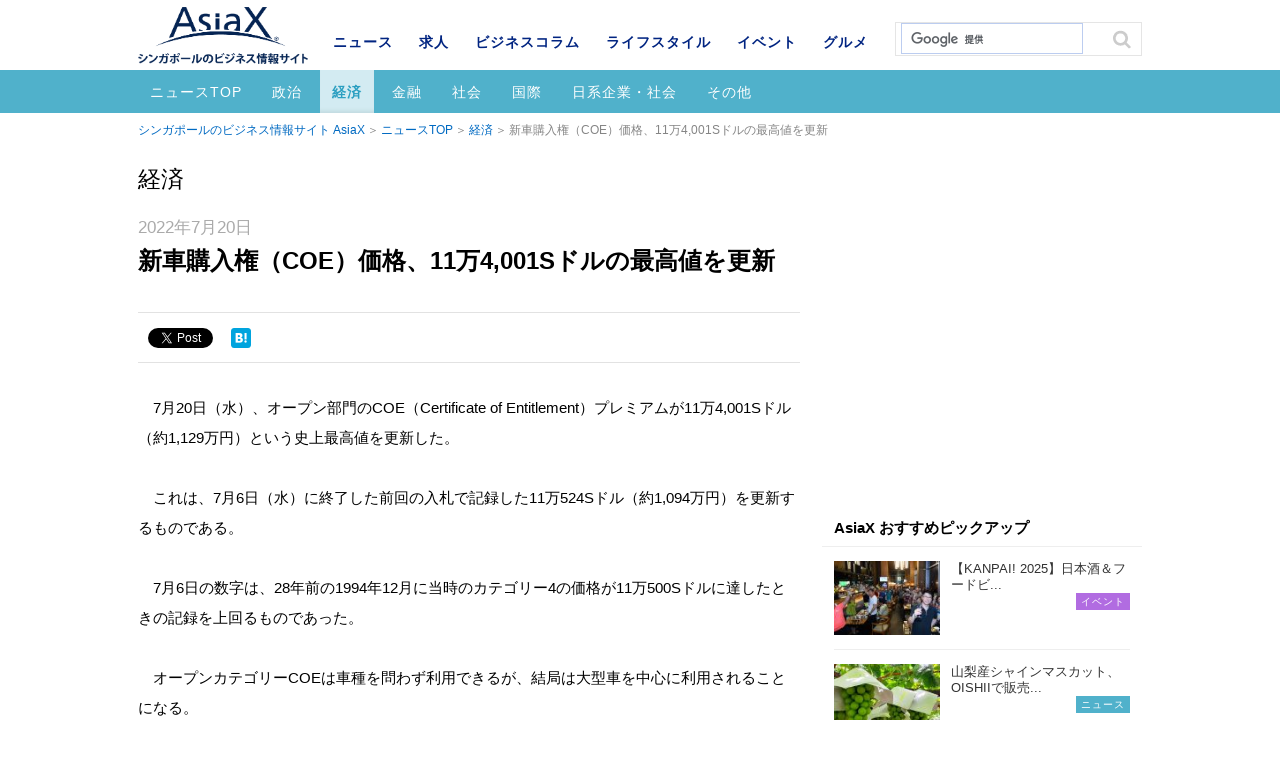

--- FILE ---
content_type: text/html; charset=UTF-8
request_url: https://www.asiax.biz/news/60708/
body_size: 7488
content:
<!DOCTYPE html>
<html lang="ja">
<head>

<meta charset="UTF-8">
<meta name='viewport' content='width=device-width,initial-scale=1.0,minimum-scale=1.0,maximum-scale=1.0,user-scalable=no'>

<meta name="keywords" content="AisaX,シンガポール,ビジネス,ニュース,マレーシア,政治,経済,金融,社会.国際,貿易,IT,日系企業,イベント,建設,文化,日系社会">
<meta name="format-detection" content="telephone=no">

<meta property="og:title" content="新車購入権（COE）価格、11万4,001Sドルの最高値を更新 | シンガポールニュース（経済）">
<meta property="og:type" content="article">
<meta property="og:description" content="シンガポールのビジネス情報サイト AsiaXのニュース情報ページです。">
<meta property="og:url" content="https://www.asiax.biz/news/60708/">
<meta property="og:image" content="https://www.asiax.biz/wp-content/uploads/2021/09/singapore-217989_1920.jpg">
<meta property="og:site_name" conten="シンガポールのビジネス情報サイト AsiaX">

<link rel="shortcut icon" href="/favicon.ico">
<link rel="stylesheet" href="/css/base.css">
<link rel="stylesheet" href="/css/common.css">
	<link rel="stylesheet" href="/css/single.css">


		<!-- All in One SEO 4.1.10 -->
		<title>シンガポール:新車購入権（COE）価格、11万4,001Sドルの最高値を更新 | AsiaX</title>
		<meta name="robots" content="max-snippet:-1, max-image-preview:large, max-video-preview:-1" />
		<meta name="google-site-verification" content="mC7qeqLqUPCfwNLr1K0orBMWKEs4Ec1w_NDkZemET4s" />
		<link rel="canonical" href="https://www.asiax.biz/news/60708/" />

		<!-- Google tag (gtag.js) -->
<script async src="https://www.googletagmanager.com/gtag/js?id=G-YME6Y0G5S5"></script>
<script>
  window.dataLayer = window.dataLayer || [];
  function gtag(){dataLayer.push(arguments);}
  gtag('js', new Date());

  gtag('config', 'G-YME6Y0G5S5');
</script>
		<!-- All in One SEO -->

<link rel='dns-prefetch' href='//ajax.googleapis.com' />
<link rel='dns-prefetch' href='//cdnjs.cloudflare.com' />
<link rel='dns-prefetch' href='//s.w.org' />
		<script type="text/javascript">
			window._wpemojiSettings = {"baseUrl":"https:\/\/s.w.org\/images\/core\/emoji\/13.0.1\/72x72\/","ext":".png","svgUrl":"https:\/\/s.w.org\/images\/core\/emoji\/13.0.1\/svg\/","svgExt":".svg","source":{"concatemoji":"https:\/\/www.asiax.biz\/wp-includes\/js\/wp-emoji-release.min.js?ver=5.7.14"}};
			!function(e,a,t){var n,r,o,i=a.createElement("canvas"),p=i.getContext&&i.getContext("2d");function s(e,t){var a=String.fromCharCode;p.clearRect(0,0,i.width,i.height),p.fillText(a.apply(this,e),0,0);e=i.toDataURL();return p.clearRect(0,0,i.width,i.height),p.fillText(a.apply(this,t),0,0),e===i.toDataURL()}function c(e){var t=a.createElement("script");t.src=e,t.defer=t.type="text/javascript",a.getElementsByTagName("head")[0].appendChild(t)}for(o=Array("flag","emoji"),t.supports={everything:!0,everythingExceptFlag:!0},r=0;r<o.length;r++)t.supports[o[r]]=function(e){if(!p||!p.fillText)return!1;switch(p.textBaseline="top",p.font="600 32px Arial",e){case"flag":return s([127987,65039,8205,9895,65039],[127987,65039,8203,9895,65039])?!1:!s([55356,56826,55356,56819],[55356,56826,8203,55356,56819])&&!s([55356,57332,56128,56423,56128,56418,56128,56421,56128,56430,56128,56423,56128,56447],[55356,57332,8203,56128,56423,8203,56128,56418,8203,56128,56421,8203,56128,56430,8203,56128,56423,8203,56128,56447]);case"emoji":return!s([55357,56424,8205,55356,57212],[55357,56424,8203,55356,57212])}return!1}(o[r]),t.supports.everything=t.supports.everything&&t.supports[o[r]],"flag"!==o[r]&&(t.supports.everythingExceptFlag=t.supports.everythingExceptFlag&&t.supports[o[r]]);t.supports.everythingExceptFlag=t.supports.everythingExceptFlag&&!t.supports.flag,t.DOMReady=!1,t.readyCallback=function(){t.DOMReady=!0},t.supports.everything||(n=function(){t.readyCallback()},a.addEventListener?(a.addEventListener("DOMContentLoaded",n,!1),e.addEventListener("load",n,!1)):(e.attachEvent("onload",n),a.attachEvent("onreadystatechange",function(){"complete"===a.readyState&&t.readyCallback()})),(n=t.source||{}).concatemoji?c(n.concatemoji):n.wpemoji&&n.twemoji&&(c(n.twemoji),c(n.wpemoji)))}(window,document,window._wpemojiSettings);
		</script>
		<style type="text/css">
img.wp-smiley,
img.emoji {
	display: inline !important;
	border: none !important;
	box-shadow: none !important;
	height: 1em !important;
	width: 1em !important;
	margin: 0 .07em !important;
	vertical-align: -0.1em !important;
	background: none !important;
	padding: 0 !important;
}
</style>
	<link rel='stylesheet' id='wp-block-library-css'  href='https://www.asiax.biz/wp-includes/css/dist/block-library/style.min.css?ver=5.7.14' type='text/css' media='all' />
<link rel='stylesheet' id='toc-screen-css'  href='https://www.asiax.biz/wp-content/plugins/table-of-contents-plus/screen.min.css?ver=2106' type='text/css' media='all' />
<link rel='stylesheet' id='yyi_rinker_stylesheet-css'  href='https://www.asiax.biz/wp-content/plugins/yyi-rinker/css/style.css?v=1.1.2&#038;ver=5.7.14' type='text/css' media='all' />
<link rel='stylesheet' id='tablepress-default-css'  href='https://www.asiax.biz/wp-content/plugins/tablepress/css/default.min.css?ver=1.13' type='text/css' media='all' />
<script type='text/javascript' src='//ajax.googleapis.com/ajax/libs/jquery/1.11.1/jquery.min.js?ver=1.11.1' id='jquery-js'></script>
<script type='text/javascript' src='//cdnjs.cloudflare.com/ajax/libs/jquery-migrate/1.2.1/jquery-migrate.min.js?ver=1.2.1' id='jquery-mig-js'></script>
<link rel="https://api.w.org/" href="https://www.asiax.biz/wp-json/" /><link rel="EditURI" type="application/rsd+xml" title="RSD" href="https://www.asiax.biz/xmlrpc.php?rsd" />
<link rel="wlwmanifest" type="application/wlwmanifest+xml" href="https://www.asiax.biz/wp-includes/wlwmanifest.xml" /> 
<link rel='shortlink' href='https://www.asiax.biz/?p=60708' />
<link rel="alternate" type="application/json+oembed" href="https://www.asiax.biz/wp-json/oembed/1.0/embed?url=https%3A%2F%2Fwww.asiax.biz%2Fnews%2F60708%2F" />
<link rel="alternate" type="text/xml+oembed" href="https://www.asiax.biz/wp-json/oembed/1.0/embed?url=https%3A%2F%2Fwww.asiax.biz%2Fnews%2F60708%2F&#038;format=xml" />
<style>
div.yyi-rinker-contents.yyi-rinker-design-tate  div.yyi-rinker-box{
    flex-direction: column;
}

div.yyi-rinker-contents.yyi-rinker-design-slim div.yyi-rinker-box .yyi-rinker-links {
    flex-direction: column;
}

div.yyi-rinker-contents.yyi-rinker-design-slim div.yyi-rinker-info {
    width: 100%;
}

div.yyi-rinker-contents.yyi-rinker-design-slim .yyi-rinker-title {
    text-align: center;
}

div.yyi-rinker-contents.yyi-rinker-design-slim .yyi-rinker-links {
    text-align: center;
}
div.yyi-rinker-contents.yyi-rinker-design-slim .yyi-rinker-image {

    margin: auto;
}

div.yyi-rinker-contents.yyi-rinker-design-slim div.yyi-rinker-info ul.yyi-rinker-links li {
	align-self: stretch;
}
div.yyi-rinker-contents.yyi-rinker-design-slim div.yyi-rinker-box div.yyi-rinker-info {
	padding: 0;
}
div.yyi-rinker-contents.yyi-rinker-design-slim div.yyi-rinker-box {
	flex-direction: column;
	padding: 14px 5px 0;
}

.yyi-rinker-design-slim div.yyi-rinker-box div.yyi-rinker-info {
	text-align: center;
}

.yyi-rinker-design-slim div.price-box span.price {
	display: block;
}

div.yyi-rinker-contents.yyi-rinker-design-slim div.yyi-rinker-info div.yyi-rinker-title a{
	font-size:16px;
}

div.yyi-rinker-contents.yyi-rinker-design-slim ul.yyi-rinker-links li.amazonkindlelink:before,  div.yyi-rinker-contents.yyi-rinker-design-slim ul.yyi-rinker-links li.amazonlink:before,  div.yyi-rinker-contents.yyi-rinker-design-slim ul.yyi-rinker-links li.rakutenlink:before,  div.yyi-rinker-contents.yyi-rinker-design-slim ul.yyi-rinker-links li.yahoolink:before {
	font-size:12px;
}

div.yyi-rinker-contents.yyi-rinker-design-slim ul.yyi-rinker-links li a {
	font-size: 13px;
}
.entry-content ul.yyi-rinker-links li {
	padding: 0;
}

				</style><style>.simplemap img{max-width:none !important;padding:0 !important;margin:0 !important;}.staticmap,.staticmap img{max-width:100% !important;height:auto !important;}.simplemap .simplemap-content{display:none;}</style>
<script>var google_map_api_key = "AIzaSyCMFapURo5mQG2ACCwzeJB6LVKLQMn2gTg";</script>
<!-- BEGIN: WP Social Bookmarking Light HEAD --><script>
    (function (d, s, id) {
        var js, fjs = d.getElementsByTagName(s)[0];
        if (d.getElementById(id)) return;
        js = d.createElement(s);
        js.id = id;
        js.src = "//connect.facebook.net/en_US/sdk.js#xfbml=1&version=v2.7";
        fjs.parentNode.insertBefore(js, fjs);
    }(document, 'script', 'facebook-jssdk'));
</script>
<style type="text/css">.wp_social_bookmarking_light{
    border: 0 !important;
    padding: 0 !important;
    margin: 0 !important;
}
.wp_social_bookmarking_light div{
    float: left !important;
    border: 0 !important;
    padding: 0 !important;
    margin: 0 5px 0px 0 !important;
    text-indent: 0 !important;
}
.wp_social_bookmarking_light img{
    border: 0 !important;
    padding: 0;
    margin: 0;
    vertical-align: top !important;
}
.wp_social_bookmarking_light_clear{
    clear: both !important;
}
#fb-root{
    display: none;
}
.wsbl_twitter{
    width: 100px;
}
.wsbl_facebook_like iframe{
    max-width: none !important;
}
.wsbl_twitter{
    width: 78px !important;
}
</style>
<!-- END: WP Social Bookmarking Light HEAD -->
<link rel="amphtml" href="https://www.asiax.biz/news/60708/amp/">
<meta name="facebook-domain-verification" content="8nayat9k7hgeyw7u0jaqohui3kszoi" />
<script src="/js/jquery.tile.min.js"></script>
<script src="/js/script.js"></script>

<script>
  (function(i,s,o,g,r,a,m){i['GoogleAnalyticsObject']=r;i[r]=i[r]||function(){
  (i[r].q=i[r].q||[]).push(arguments)},i[r].l=1*new Date();a=s.createElement(o),
  m=s.getElementsByTagName(o)[0];a.async=1;a.src=g;m.parentNode.insertBefore(a,m)
  })(window,document,'script','//www.google-analytics.com/analytics.js','ga');

  ga('create', 'UA-4012725-1', 'auto');
  ga('send', 'pageview');
</script>
</head>

<body id="news" class="single"><div id="wrap">
<!-- #header START -->
<header id="header">
<div class="inner">
<p id="header-logo"><a href="https://www.asiax.biz/"><img src="/images/logo.png" alt="AsiaX"></a></p><p id="header-cat"><a href="https://www.asiax.biz/news/">ニュース</a></p>
</div>
<div id="nav-area">
<a href="" id="nav-btn-sp"><span></span></a>
<div class="inner">
	<div class="site-search">
	<script>
	  (function() {
	    var cx = 'partner-pub-8688033945408241:4775984040';
	    var gcse = document.createElement('script');
	    gcse.type = 'text/javascript';
	    gcse.async = true;
	    gcse.src = (document.location.protocol == 'https:' ? 'https:' : 'http:') +
	        '//cse.google.com/cse.js?cx=' + cx;
	    var s = document.getElementsByTagName('script')[0];
	    s.parentNode.insertBefore(gcse, s);
	  })();
	</script>
	<gcse:search></gcse:search>
	</div><!-- /.site-search -->

		<div id="cnav">
				<p id="cnav-btn" class="cat-news">ニュース</p>
		
		<div id="cnav-cont" class="modal">
		<ul class="clearfix">
			<li><a href="https://www.asiax.biz/news/">ニュース</a></li>
			<li><a href="https://www.asiax.biz/job/">求人</a></li>
			<li><a href="https://www.asiax.biz/biz/">ビジネスコラム</a></li>
			<li><a href="https://www.asiax.biz/life/">ライフスタイル</a></li>
			<li><a href="https://www.asiax.biz/event/">イベント</a></li>
			<li><a href="https://www.asiax.biz/gourmet/">グルメ</a></li>
		</ul>
		</div>
	</div>
		<nav id="gnav">
		<ul class="first-menu clearfix">
			<li><a href="https://www.asiax.biz/news/">ニュース</a></li>
            <li><a href="https://www.asiax.biz/job/">求人</a></li>
			<li><a href="https://www.asiax.biz/biz/">ビジネスコラム</a></li>
			<li><a href="https://www.asiax.biz/life/">ライフスタイル</a></li>
			<li><a href="https://www.asiax.biz/event/">イベント</a></li>
			<li><a href="https://www.asiax.biz/gourmet/">グルメ</a></li>
		</ul>
				<ul class="second-menu clearfix">
			<li><a href="https://www.asiax.biz/news/">ニュースTOP</a></li>
				<li class="cat-item cat-item-199"><a href="https://www.asiax.biz/news/politics/">政治</a>
</li>
	<li class="cat-item cat-item-200 current-cat"><a aria-current="page" href="https://www.asiax.biz/news/economy/">経済</a>
</li>
	<li class="cat-item cat-item-201"><a href="https://www.asiax.biz/news/finance/">金融</a>
</li>
	<li class="cat-item cat-item-202"><a href="https://www.asiax.biz/news/society/">社会</a>
</li>
	<li class="cat-item cat-item-203"><a href="https://www.asiax.biz/news/international/">国際</a>
</li>
	<li class="cat-item cat-item-206"><a href="https://www.asiax.biz/news/japanese-company/">日系企業・社会</a>
</li>
	<li class="cat-item cat-item-211"><a href="https://www.asiax.biz/news/other/">その他</a>
</li>
		</ul>
			</nav>
</div>
</div>
	
</header>
<!-- #header END -->

<!-- #container START -->
<div id="container">
<div id="contents">
<p class="topicpath"><a href="/">シンガポールのビジネス情報サイト AsiaX</a><a href="/news/">ニュースTOP</a><a href="https://www.asiax.biz/news/economy/" rel="tag">経済</a>新車購入権（COE）価格、11万4,001Sドルの最高値を更新</p>
<div class="label">経済</div><div class="base-mainarea">
<div class="base-leftarea">
<div class="article box">
<p class="date">2022年7月20日</p><h1 class="page-ttl">
新車購入権（COE）価格、11万4,001Sドルの最高値を更新</h1>
<p class="sttl"></p>

<div class="sns-area clearfix">
<div class="sns-btn"><div class='wp_social_bookmarking_light'>        <div class="wsbl_facebook_like"><div id="fb-root"></div><fb:like href="https://www.asiax.biz/news/60708/" layout="button" action="like" width="100" share="false" show_faces="false" ></fb:like></div>        <div class="wsbl_facebook_share"><div id="fb-root"></div><fb:share-button href="https://www.asiax.biz/news/60708/" type="button_count" ></fb:share-button></div>        <div class="wsbl_twitter"><a href="https://twitter.com/share" class="twitter-share-button" data-url="https://www.asiax.biz/news/60708/" data-text="新車購入権（COE）価格、11万4,001Sドルの最高値を更新" data-lang="en">Tweet</a></div>        <div class="wsbl_hatena_button"><a href="//b.hatena.ne.jp/entry/https://www.asiax.biz/news/60708/" class="hatena-bookmark-button" data-hatena-bookmark-title="新車購入権（COE）価格、11万4,001Sドルの最高値を更新" data-hatena-bookmark-layout="simple" title="このエントリーをはてなブックマークに追加"> <img src="//b.hatena.ne.jp/images/entry-button/button-only@2x.png" alt="このエントリーをはてなブックマークに追加" width="20" height="20" style="border: none;" /></a><script type="text/javascript" src="//b.hatena.ne.jp/js/bookmark_button.js" charset="utf-8" async="async"></script></div>        <div class="wsbl_google_plus_one"><g:plusone size="medium" annotation="none" href="https://www.asiax.biz/news/60708/" ></g:plusone></div></div>
<br class='wp_social_bookmarking_light_clear' />
</div>
</div><!-- /.sns-area -->

<div class="free-area clearfix">
<p>　7月20日（水）、オープン部門のCOE（Certificate of Entitlement）プレミアムが11万4,001Sドル（約1,129万円）という史上最高値を更新した。<br />
&nbsp;<br />
　これは、7月6日（水）に終了した前回の入札で記録した11万524Sドル（約1,094万円）を更新するものである。<br />
&nbsp;<br />
　7月6日の数字は、28年前の1994年12月に当時のカテゴリー4の価格が11万500Sドルに達したときの記録を上回るものであった。<br />
&nbsp;<br />
　オープンカテゴリーCOEは車種を問わず利用できるが、結局は大型車を中心に利用されることになる。<br />
&nbsp;<br />
　その他のカテゴリーもCOEプレミアム上昇したという。<br />
&nbsp;<br />
　カテゴリーA（排気量1,600cc以下、馬力130bhp以下）のCOEプレミアムは、前回の78,001Sドル（約772万円）から78,899Sドル（約781万円）、一方、カテゴリーBの大型車と高出力車のCOEプレミアムは、10万7,800Sドル（約1,067万円）から11万3Sドル（約1,089万円）に上昇した。<br />
&nbsp;<br />
　二輪車のCOEプレミアムは1万910Sドル（約108万円）で、前回の1万889Sドル（約107万円）から上昇した。<br />
&nbsp;<br />
　商品車両やバスを含む商用車のCOEは、5万4,001Sドル（約536万円）から5万4,889Sドル（約544万円）に増加した。<br />
&nbsp;<br />
　合計2,750件の入札があり、2012年分のCOEの枠が用意された。<br />
&nbsp;<br />
　COE価格は上昇傾向にあり、6月8日にはカテゴリーBとオープンカテゴリーのプレミアムが10万Sドルの大台を突破した。</p>
</div>

<div class="sns-area clearfix">
<div class="sns-btn"><div class='wp_social_bookmarking_light'>        <div class="wsbl_facebook_like"><div id="fb-root"></div><fb:like href="https://www.asiax.biz/news/60708/" layout="button" action="like" width="100" share="false" show_faces="false" ></fb:like></div>        <div class="wsbl_facebook_share"><div id="fb-root"></div><fb:share-button href="https://www.asiax.biz/news/60708/" type="button_count" ></fb:share-button></div>        <div class="wsbl_twitter"><a href="https://twitter.com/share" class="twitter-share-button" data-url="https://www.asiax.biz/news/60708/" data-text="新車購入権（COE）価格、11万4,001Sドルの最高値を更新" data-lang="en">Tweet</a></div>        <div class="wsbl_hatena_button"><a href="//b.hatena.ne.jp/entry/https://www.asiax.biz/news/60708/" class="hatena-bookmark-button" data-hatena-bookmark-title="新車購入権（COE）価格、11万4,001Sドルの最高値を更新" data-hatena-bookmark-layout="simple" title="このエントリーをはてなブックマークに追加"> <img src="//b.hatena.ne.jp/images/entry-button/button-only@2x.png" alt="このエントリーをはてなブックマークに追加" width="20" height="20" style="border: none;" /></a><script type="text/javascript" src="//b.hatena.ne.jp/js/bookmark_button.js" charset="utf-8" async="async"></script></div>        <div class="wsbl_google_plus_one"><g:plusone size="medium" annotation="none" href="https://www.asiax.biz/news/60708/" ></g:plusone></div></div>
<br class='wp_social_bookmarking_light_clear' />
</div>
</div><!-- /.sns-area -->

<div class="page-navi"><ul>
  <li class="previous-post"><a href="https://www.asiax.biz/news/60701/">
  <p>前の記事</p>
    <dl><dt><span>
  <img width="120" height="84" src="https://www.asiax.biz/wp-content/uploads/2016/03/news-photo-singapore-120x84.jpg" class="attachment-thumbnail size-thumbnail wp-post-image" alt="" loading="lazy" /></span></dt>
  <dd>6月の輸出9％増、電子の伸び鈍化</dd></dl>
  　　</a></li>
  <li class="next-post"><a href="https://www.asiax.biz/news/60709/">
  <p>次の記事</p>
    <dl><dt><span>
  <img width="120" height="84" src="https://www.asiax.biz/wp-content/uploads/2022/01/news-120x84.jpg" class="attachment-thumbnail size-thumbnail wp-post-image" alt="" loading="lazy" /></span></dt>
  <dd>6月の輸出4割増、輸出入とも過去最高額更新</dd></dl>
  　　</a></li>

</ul></div>
</div><!-- /.article -->

<div class="related-article box"><h2>おすすめ・関連記事</h2></div>

<script async src="https://pagead2.googlesyndication.com/pagead/js/adsbygoogle.js"></script>
<ins class="adsbygoogle"
     style="display:block"
     data-ad-format="autorelaxed"
     data-ad-client="ca-pub-8688033945408241"
     data-ad-slot="2883444059"></ins>
<script>
     (adsbygoogle = window.adsbygoogle || []).push({});
</script>




</div><!-- /.base-leftarea -->

<div class="base-rightarea">

<div class="ad">
<script async src="//pagead2.googlesyndication.com/pagead/js/adsbygoogle.js"></script><ins class="adsbygoogle cat01" style="display:inline-block;" data-ad-client="ca-pub-8688033945408241" data-ad-slot="6230867648"></ins><script>(adsbygoogle = window.adsbygoogle || []).push({});</script></div>

<aside class="ranking-box box">
<p class="ttl">AsiaX おすすめピックアップ</p>
<ul><li><a href="https://www.asiax.biz/event/66868/" class="clearfix" onclick="ga('send','event','recommend_post','click','66868');">
<span class="img"><img width="120" height="84" src="https://www.asiax.biz/wp-content/uploads/2025/08/Kanpai_0146-1-120x84.jpg" class="attachment-thumbnail size-thumbnail wp-post-image" alt="" loading="lazy" /></span>
<p>
【KANPAI! 2025】日本酒＆フードビ...
</p>
<span class="event ico">イベント</span></a></li>
<li><a href="https://www.asiax.biz/news/64947/" class="clearfix" onclick="ga('send','event','recommend_post','click','64947');">
<span class="img"><img width="120" height="84" src="https://www.asiax.biz/wp-content/uploads/2021/08/shine-muscat-120x84.jpg" class="attachment-thumbnail size-thumbnail wp-post-image" alt="" loading="lazy" /></span>
<p>
山梨産シャインマスカット、OISHIIで販売...
</p>
<span class="news ico">ニュース</span></a></li>
<li><a href="https://www.asiax.biz/news/59987/" class="clearfix" onclick="ga('send','event','recommend_post','click','59987');">
<span class="img"><img width="120" height="84" src="https://www.asiax.biz/wp-content/uploads/2022/04/Blackthroat-seaperch-Nodoguro-120x84.jpg" class="attachment-thumbnail size-thumbnail wp-post-image" alt="" loading="lazy" /></span>
<p>
下関の干物や明太子、OISHIIで販売中！
</p>
<span class="news ico">ニュース</span></a></li>
<li><a href="https://www.asiax.biz/news/59759/" class="clearfix" onclick="ga('send','event','recommend_post','click','59759');">
<span class="img"><img width="120" height="84" src="https://www.asiax.biz/wp-content/uploads/2022/03/shoeido-gomadango-120x84.jpg" class="attachment-thumbnail size-thumbnail wp-post-image" alt="" loading="lazy" /></span>
<p>
松栄堂の和菓子、OISHIIで販売中！
</p>
<span class="news ico">ニュース</span></a></li>
<li><a href="https://www.asiax.biz/news/59745/" class="clearfix" onclick="ga('send','event','recommend_post','click','59745');">
<span class="img"><img width="120" height="84" src="https://www.asiax.biz/wp-content/uploads/2022/03/kobe-coffee2-120x84.jpg" class="attachment-thumbnail size-thumbnail wp-post-image" alt="" loading="lazy" /></span>
<p>
神戸珈琲職人、OISHIIで販売中！
</p>
<span class="news ico">ニュース</span></a></li>
</ul></aside>
</div><!-- /.base-rightarea -->

</div><!-- /.base-mainarea -->

<!-- 広告エリア -->
<div class="adarea">
<script async src="//pagead2.googlesyndication.com/pagead/js/adsbygoogle.js"></script><ins class="adsbygoogle cat02" style="display:inline-block;" data-ad-client="ca-pub-8688033945408241" data-ad-slot="7707600845"></ins><script>(adsbygoogle = window.adsbygoogle || []).push({});</script></div>
<!-- //広告エリア -->

</div><!-- /#contents -->
<p class="topicpath btm"><span class="inner"><a href="/">シンガポールのビジネス情報サイト AsiaX</a><a href="/news/">ニュースTOP</a><a href="https://www.asiax.biz/news/economy/" rel="tag">経済</a>新車購入権（COE）価格、11万4,001Sドルの最高値を更新</span></p>
</div>
<!-- #container END -->
<!-- #footer START -->
<footer id="footer">
<div class="inner">
	<p id="pagetop"><a href="#header"></a></p>
	<ul id="fnav1" class="clearfix">
		<li class="fnav_back"><a href="https://www.asiax.biz/ebook/asiax/">バックナンバー</a></li>
		<li><a href="https://www.asiax.biz/cover/">表紙の人</a></li>
		<li><a href="https://www.asiax.biz/information/about/">媒体概要</a></li>
		<li><a href="https://www.asiax.biz/information/advertise/">広告主様へ</a></li>
		<li><a href="https://www.asiax.biz/inquiry/">お問い合わせ</a></li>
	</ul>
	<ul id="fnav2" class="clearfix">
		<li><a href="https://www.asiax.biz/information/privacy/">個人情報保護法</a></li>
		<li><a href="https://www.asiax.biz/information/intellect/">知的財産権保護方針</a></li>
		<li><a href="https://www.asiax.biz/information/terms/">利用規約</a></li>
		<li><a href="https://www.asiax.biz/information/">会社概要</a></li>
	</ul>
	<p id="att">このウェブサイトは、Internet Explorer 11以上に対応しています。（<a href="https://www.asiax.biz/information/terms/">その他の対応ブラウザについて</a>）</p>
	<div class="sns-btn">
		<div class="facebook-btn"><a href="https://www.facebook.com/asiax.biz" target="_blank"></a></div>
		<div class="twitter-btn"><a href="https://twitter.com/AsiaXbiz" target="_blank"></a></div>
	</div>
	<p id="copyright"><small>Copyright &copy; 2003-2026 MEDIA JAPAN PTE. LTD.</small></p>
</div>
</footer>
<!-- #footer END -->

<!-- BEGIN: WP Social Bookmarking Light FOOTER -->    <script>!function(d,s,id){var js,fjs=d.getElementsByTagName(s)[0],p=/^http:/.test(d.location)?'http':'https';if(!d.getElementById(id)){js=d.createElement(s);js.id=id;js.src=p+'://platform.twitter.com/widgets.js';fjs.parentNode.insertBefore(js,fjs);}}(document, 'script', 'twitter-wjs');</script>    <script src="https://apis.google.com/js/platform.js" async defer>
        {lang: "en-US"}
    </script><!-- END: WP Social Bookmarking Light FOOTER -->
<script type='text/javascript' id='toc-front-js-extra'>
/* <![CDATA[ */
var tocplus = {"smooth_scroll":"1","visibility_show":"\u8868\u793a","visibility_hide":"\u975e\u8868\u793a","width":"Auto"};
/* ]]> */
</script>
<script type='text/javascript' src='https://www.asiax.biz/wp-content/plugins/table-of-contents-plus/front.min.js?ver=2106' id='toc-front-js'></script>
<script type='text/javascript' src='https://www.asiax.biz/wp-includes/js/wp-embed.min.js?ver=5.7.14' id='wp-embed-js'></script>
</div><!-- /#wrap -->
</body>
</html>


--- FILE ---
content_type: text/html; charset=utf-8
request_url: https://accounts.google.com/o/oauth2/postmessageRelay?parent=https%3A%2F%2Fwww.asiax.biz&jsh=m%3B%2F_%2Fscs%2Fabc-static%2F_%2Fjs%2Fk%3Dgapi.lb.en.2kN9-TZiXrM.O%2Fd%3D1%2Frs%3DAHpOoo_B4hu0FeWRuWHfxnZ3V0WubwN7Qw%2Fm%3D__features__
body_size: 163
content:
<!DOCTYPE html><html><head><title></title><meta http-equiv="content-type" content="text/html; charset=utf-8"><meta http-equiv="X-UA-Compatible" content="IE=edge"><meta name="viewport" content="width=device-width, initial-scale=1, minimum-scale=1, maximum-scale=1, user-scalable=0"><script src='https://ssl.gstatic.com/accounts/o/2580342461-postmessagerelay.js' nonce="S4D_23ANnGqvTKQQouvH0w"></script></head><body><script type="text/javascript" src="https://apis.google.com/js/rpc:shindig_random.js?onload=init" nonce="S4D_23ANnGqvTKQQouvH0w"></script></body></html>

--- FILE ---
content_type: text/html; charset=utf-8
request_url: https://www.google.com/recaptcha/api2/aframe
body_size: 114
content:
<!DOCTYPE HTML><html><head><meta http-equiv="content-type" content="text/html; charset=UTF-8"></head><body><script nonce="7Wwae7LNG4AO_MtqEOGANg">/** Anti-fraud and anti-abuse applications only. See google.com/recaptcha */ try{var clients={'sodar':'https://pagead2.googlesyndication.com/pagead/sodar?'};window.addEventListener("message",function(a){try{if(a.source===window.parent){var b=JSON.parse(a.data);var c=clients[b['id']];if(c){var d=document.createElement('img');d.src=c+b['params']+'&rc='+(localStorage.getItem("rc::a")?sessionStorage.getItem("rc::b"):"");window.document.body.appendChild(d);sessionStorage.setItem("rc::e",parseInt(sessionStorage.getItem("rc::e")||0)+1);localStorage.setItem("rc::h",'1769243343215');}}}catch(b){}});window.parent.postMessage("_grecaptcha_ready", "*");}catch(b){}</script></body></html>